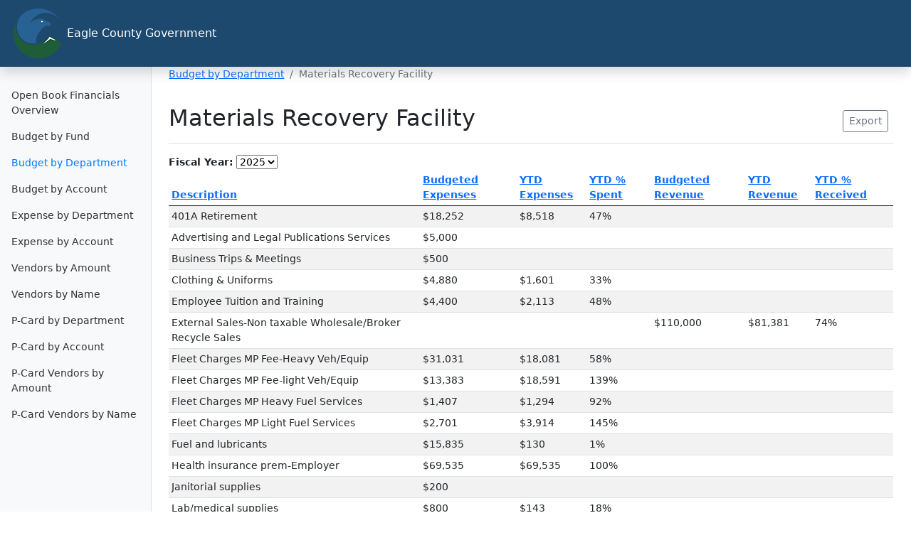

--- FILE ---
content_type: text/html; charset=utf-8
request_url: https://openbook.eaglecounty.us/DepartmentDetail.aspx?ID=195
body_size: 8456
content:


<!DOCTYPE html>

<html xmlns="https://www.w3.org/1999/xhtml">
<head id="Head1"><title>
	Eagle County Openbook - Budget by Department
</title><link rel="stylesheet" href="//code.jquery.com/ui/1.11.4/themes/smoothness/jquery-ui.css" />

    <script src="https://code.jquery.com/jquery-1.9.1.js"></script>
    <script src="https://code.jquery.com/ui/1.10.2/jquery-ui.js"></script>
    <script src="ecoOpenBook.js"></script>
    <script src="DateRange.js"></script>

    <script>
        (function (i, s, o, g, r, a, m) {
            i['GoogleAnalyticsObject'] = r; i[r] = i[r] || function () {
                (i[r].q = i[r].q || []).push(arguments)
            }, i[r].l = 1 * new Date(); a = s.createElement(o),
                m = s.getElementsByTagName(o)[0]; a.async = 1; a.src = g; m.parentNode.insertBefore(a, m)
        })(window, document, 'script', '//www.google-analytics.com/analytics.js', 'ga');

        ga('create', 'UA-13163596-4', 'auto');
        ga('send', 'pageview');

    </script>
    <!-- Bootstrap core CSS -->
    <link href="assets/dist/css/bootstrap.min.css" rel="stylesheet" />

    <style>
        .bd-placeholder-img {
            font-size: 1.125rem;
            text-anchor: middle;
            -webkit-user-select: none;
            -moz-user-select: none;
            user-select: none;
        }

        @media (min-width: 768px) {
            .bd-placeholder-img-lg {
                font-size: 3.5rem;
            }
        }

        .bg-dark {
            background-color: #1e496e !important;
        }

        .totalRow, .totalRow td {
            background-color: #e1e3e6;
        }
    </style>


    <!-- Custom styles for this template -->
    <link href="dashboard.css" rel="stylesheet" /><link rel="icon" type="image/x-icon" href="/favicon.png" />
<!-- Global site tag (gtag.js) - Google Analytics -->
<script async src="https://www.googletagmanager.com/gtag/js?id=UA-13163596-4"></script>
<script>
  window.dataLayer = window.dataLayer || [];
  function gtag(){dataLayer.push(arguments);}
  gtag('js', new Date());

  gtag('config', 'UA-13163596-4');
</script>
</head>
<body>
    <header class="navbar navbar-dark sticky-top bg-dark flex-md-nowrap p-0 shadow">

        <a class="navbar-brand col-md-3 col-lg-2 me-0 px-3" href="#">
            <img src="assets/Eagle-County-Logo.png" alt="">
            Eagle County Government</a>


    </header>
    <form name="form1" method="post" action="./DepartmentDetail.aspx?ID=195" id="form1">
<div>
<input type="hidden" name="__EVENTTARGET" id="__EVENTTARGET" value="" />
<input type="hidden" name="__EVENTARGUMENT" id="__EVENTARGUMENT" value="" />
<input type="hidden" name="__LASTFOCUS" id="__LASTFOCUS" value="" />
<input type="hidden" name="__VIEWSTATE" id="__VIEWSTATE" value="/[base64]/YgFhD51cQ2pshTeBJVuU8aL04vOI17fjE" />
</div>

<script type="text/javascript">
//<![CDATA[
var theForm = document.forms['form1'];
if (!theForm) {
    theForm = document.form1;
}
function __doPostBack(eventTarget, eventArgument) {
    if (!theForm.onsubmit || (theForm.onsubmit() != false)) {
        theForm.__EVENTTARGET.value = eventTarget;
        theForm.__EVENTARGUMENT.value = eventArgument;
        theForm.submit();
    }
}
//]]>
</script>


<div>

	<input type="hidden" name="__VIEWSTATEGENERATOR" id="__VIEWSTATEGENERATOR" value="BBEEC545" />
	<input type="hidden" name="__EVENTVALIDATION" id="__EVENTVALIDATION" value="/wEdABxksj1v9YHtWI69C5M9XcsjgIOb8kF/BjTREI30uiusqqyHr2ea1EABCTOV3Fob0CT0OaL89XOEyBUeKI3pQUtOebfdHWBzEoSffRBZIPO/5Ay7m5XEsJQWYhPXQemYl0cZgAdBdwJfw3n/oP82QUw+OPWdTmHurNUZXjhtdQtvJUXMJt5Qx5Rzd+id3O/8SbUh+BjtWqb99QhOmZxWnD0072uNVOj/DAGpzODZf9QZx694gDCcXJ0QHxGHGQw5+zHvQ4PQXsTdtHG4VsYnZlkp/u2dS9CMJjWzXMLm62nuo2Tt+NX40fGO+4TVuou8s3RRJDBZBMSnhSSpPok4E0xUdYZggwAIyvb2vKxzReMWmDq/g5JeHpd/eNGqWd7ySMhtXOc4KO/p4dVA4VQprxYGGsuPyRMejO/rDnFx9eTk4x8rjvI/6a3NLfH5tH/JTw8eUZwMi9RRXDEB9FrRJGfzABkkXPk5RIa/JZsTt9jbtGR41d8g3x3oUe4+Vv65fZGR+fexDptWI+novCLFnI/ptuQiymaBUrHL7fLp/78BL/BQzj51vY6Z+BqSpszq9f8A/S5XO8rN9SRacRBS1sY/iCOFwkTWxHykgQFfqN1LF+0rrGrquBoF4Jgl2Qr9ghM=" />
</div>
        <div class="container-fluid">
            <div class="row">
                <nav id="sidebarMenu" class="col-md-3 col-lg-2 d-md-block bg-light sidebar collapse">
                    <div class="position-sticky pt-3">
                        <ul class="nav flex-column">
                            <li class="nav-item">
                                <a class="nav-link" href="overview.html">Open Book Financials Overview
                                </a>
                            </li>
                            <li class="nav-item">
                                <a class="nav-link" href="BudgetFund.aspx">Budget by Fund
                                </a>
                            </li>
                            <li class="nav-item">
                                <a class="nav-link  active" href="BudgetDepartment.aspx">Budget by Department
                                </a>
                            </li>
                            <li class="nav-item">
                                <a class="nav-link" href="BudgetAccount.aspx">Budget by Account
                                </a>
                            </li>
                            <li class="nav-item">
                                <a class="nav-link" href="ExpenseDepartment.aspx" id="ExpenseDepartment">Expense by Department
                                </a>
                            </li>
                            <li class="nav-item">
                                <a class="nav-link" href="Classification.aspx">Expense by Account
                                </a>
                            </li>
                            <li class="nav-item">
                                <a class="nav-link" href="VendorList.aspx">Vendors by Amount
                                </a>
                            </li>
                            <li class="nav-item">

                                <a class="nav-link" href="VendorNameSearch.aspx">Vendors by Name
                                </a>
                            </li>
                            <li class="nav-item">
                                <a class="nav-link" href="ExpensePcard.aspx">P-Card by Department
                                </a>
                            </li>
                            <li class="nav-item">
                                <a class="nav-link" href="ClassificationPCard.aspx">P-Card by Account
                                </a>
                            </li>
                            <li class="nav-item">
                                <a class="nav-link" href="VendorListPCard.aspx">P-Card Vendors by Amount
                                </a>
                            </li>
                            <li class="nav-item">
                                <a class="nav-link" href="VendorPcardNameSearch.aspx">P-Card Vendors by Name
          
                                </a>
                            </li>

                        </ul>

                    </div>
                </nav>

                <main class="col-md-9 ms-sm-auto col-lg-10 px-md-4">
					<nav>
    <ol class="breadcrumb">
        <li class="breadcrumb-item"><a href="BudgetDepartment.aspx">Budget by Department</a></li>
        <li class="breadcrumb-item active"><span id="DepartmentName2">Materials Recovery Facility</span></li>
        
    </ol>
</nav>
                    <div class="d-flex justify-content-between flex-wrap flex-md-nowrap align-items-center pt-3 pb-2 mb-3 border-bottom">
                        <h1 class="h2"><span id="DepartmentName">Materials Recovery Facility</span></h1>
                        <div class="btn-toolbar mb-2 mb-md-0">
                            <div class="btn-group me-2">

                                <input type="submit" name="ExportImage" value="Export" id="ExportImage" class="btn btn-sm btn-outline-secondary" />


                            </div>

                        </div>
                    </div>

                    <div class="table-responsive">
    <div>
   
        <strong>Fiscal Year:</strong> <select name="FiscalYear" onchange="javascript:setTimeout(&#39;__doPostBack(\&#39;FiscalYear\&#39;,\&#39;\&#39;)&#39;, 0)" id="FiscalYear">
	<option selected="selected" value="2025">2025</option>
	<option value="2024">2024</option>
	<option value="2023">2023</option>
	<option value="2022">2022</option>
	<option value="2021">2021</option>
	<option value="2020">2020</option>
	<option value="2019">2019</option>
	<option value="2018">2018</option>
	<option value="2017">2017</option>
	<option value="2016">2016</option>
	<option value="2015">2015</option>
	<option value="2014">2014</option>
	<option value="2013">2013</option>
	<option value="2012">2012</option>
	<option value="2011">2011</option>
	<option value="2010">2010</option>
	<option value="2009">2009</option>
	<option value="2008">2008</option>

</select>
    </div>


                    </div>
					  
           </em></strong>
					   <div>
	<table class="table table-striped table-sm" cellspacing="0" rules="all" border="1" id="BudgetView" style="border-style:None;border-collapse:collapse;">
		<thead>
			<tr>
				<th scope="col"><a href="javascript:__doPostBack(&#39;BudgetView&#39;,&#39;Sort$Description&#39;)">Description</a></th><th scope="col"><a href="javascript:__doPostBack(&#39;BudgetView&#39;,&#39;Sort$Annual Budgeted Amount&#39;)">Budgeted Expenses</a></th><th scope="col"><a href="javascript:__doPostBack(&#39;BudgetView&#39;,&#39;Sort$YTD Expensed Amount&#39;)">YTD Expenses</a></th><th scope="col"><a href="javascript:__doPostBack(&#39;BudgetView&#39;,&#39;Sort$PercentUsed&#39;)">YTD % Spent</a></th><th scope="col"><a href="javascript:__doPostBack(&#39;BudgetView&#39;,&#39;Sort$Annual Budgeted Revenue&#39;)">Budgeted Revenue</a></th><th scope="col"><a href="javascript:__doPostBack(&#39;BudgetView&#39;,&#39;Sort$YTD Revenue Amount&#39;)">YTD Revenue</a></th><th scope="col"><a href="javascript:__doPostBack(&#39;BudgetView&#39;,&#39;Sort$PercentRevenue&#39;)">YTD % Received</a></th>
			</tr>
		</thead><tbody>
			<tr>
				<td>401A Retirement</td><td class="GridMoney">$18,252</td><td class="GridMoney">$8,518</td><td class="GridMoney">47%</td><td class="GridMoney">&nbsp;</td><td class="GridMoney">&nbsp;</td><td class="GridMoney">&nbsp;</td>
			</tr><tr>
				<td>Advertising and Legal Publications Services</td><td class="GridMoney">$5,000</td><td class="GridMoney">&nbsp;</td><td class="GridMoney">&nbsp;</td><td class="GridMoney">&nbsp;</td><td class="GridMoney">&nbsp;</td><td class="GridMoney">&nbsp;</td>
			</tr><tr>
				<td>Business Trips &amp; Meetings</td><td class="GridMoney">$500</td><td class="GridMoney">&nbsp;</td><td class="GridMoney">&nbsp;</td><td class="GridMoney">&nbsp;</td><td class="GridMoney">&nbsp;</td><td class="GridMoney">&nbsp;</td>
			</tr><tr>
				<td>Clothing &amp; Uniforms</td><td class="GridMoney">$4,880</td><td class="GridMoney">$1,601</td><td class="GridMoney">33%</td><td class="GridMoney">&nbsp;</td><td class="GridMoney">&nbsp;</td><td class="GridMoney">&nbsp;</td>
			</tr><tr>
				<td>Employee Tuition and Training</td><td class="GridMoney">$4,400</td><td class="GridMoney">$2,113</td><td class="GridMoney">48%</td><td class="GridMoney">&nbsp;</td><td class="GridMoney">&nbsp;</td><td class="GridMoney">&nbsp;</td>
			</tr><tr>
				<td>External Sales-Non taxable Wholesale/Broker Recycle Sales</td><td class="GridMoney">&nbsp;</td><td class="GridMoney">&nbsp;</td><td class="GridMoney">&nbsp;</td><td class="GridMoney">$110,000</td><td class="GridMoney">$81,381</td><td class="GridMoney">74%</td>
			</tr><tr>
				<td>Fleet Charges MP Fee-Heavy Veh/Equip</td><td class="GridMoney">$31,031</td><td class="GridMoney">$18,081</td><td class="GridMoney">58%</td><td class="GridMoney">&nbsp;</td><td class="GridMoney">&nbsp;</td><td class="GridMoney">&nbsp;</td>
			</tr><tr>
				<td>Fleet Charges MP Fee-light Veh/Equip</td><td class="GridMoney">$13,383</td><td class="GridMoney">$18,591</td><td class="GridMoney">139%</td><td class="GridMoney">&nbsp;</td><td class="GridMoney">&nbsp;</td><td class="GridMoney">&nbsp;</td>
			</tr><tr>
				<td>Fleet Charges MP Heavy Fuel Services</td><td class="GridMoney">$1,407</td><td class="GridMoney">$1,294</td><td class="GridMoney">92%</td><td class="GridMoney">&nbsp;</td><td class="GridMoney">&nbsp;</td><td class="GridMoney">&nbsp;</td>
			</tr><tr>
				<td>Fleet Charges MP Light Fuel Services</td><td class="GridMoney">$2,701</td><td class="GridMoney">$3,914</td><td class="GridMoney">145%</td><td class="GridMoney">&nbsp;</td><td class="GridMoney">&nbsp;</td><td class="GridMoney">&nbsp;</td>
			</tr><tr>
				<td>Fuel and lubricants</td><td class="GridMoney">$15,835</td><td class="GridMoney">$130</td><td class="GridMoney">1%</td><td class="GridMoney">&nbsp;</td><td class="GridMoney">&nbsp;</td><td class="GridMoney">&nbsp;</td>
			</tr><tr>
				<td>Health insurance prem-Employer </td><td class="GridMoney">$69,535</td><td class="GridMoney">$69,535</td><td class="GridMoney">100%</td><td class="GridMoney">&nbsp;</td><td class="GridMoney">&nbsp;</td><td class="GridMoney">&nbsp;</td>
			</tr><tr>
				<td>Janitorial supplies</td><td class="GridMoney">$200</td><td class="GridMoney">&nbsp;</td><td class="GridMoney">&nbsp;</td><td class="GridMoney">&nbsp;</td><td class="GridMoney">&nbsp;</td><td class="GridMoney">&nbsp;</td>
			</tr><tr>
				<td>Lab/medical supplies</td><td class="GridMoney">$800</td><td class="GridMoney">$143</td><td class="GridMoney">18%</td><td class="GridMoney">&nbsp;</td><td class="GridMoney">&nbsp;</td><td class="GridMoney">&nbsp;</td>
			</tr><tr>
				<td>Land Lease</td><td class="GridMoney">$1,500</td><td class="GridMoney">$1,000</td><td class="GridMoney">67%</td><td class="GridMoney">&nbsp;</td><td class="GridMoney">&nbsp;</td><td class="GridMoney">&nbsp;</td>
			</tr><tr>
				<td>Landfill related services Permits and Fees</td><td class="GridMoney">$550</td><td class="GridMoney">&nbsp;</td><td class="GridMoney">&nbsp;</td><td class="GridMoney">&nbsp;</td><td class="GridMoney">&nbsp;</td><td class="GridMoney">&nbsp;</td>
			</tr><tr>
				<td>Landfill related services Special Waste Management</td><td class="GridMoney">$210,000</td><td class="GridMoney">$176,681</td><td class="GridMoney">84%</td><td class="GridMoney">&nbsp;</td><td class="GridMoney">&nbsp;</td><td class="GridMoney">&nbsp;</td>
			</tr><tr>
				<td>Life/AD&amp;D Insurance/LTD</td><td class="GridMoney">$1,335</td><td class="GridMoney">$1,155</td><td class="GridMoney">87%</td><td class="GridMoney">&nbsp;</td><td class="GridMoney">&nbsp;</td><td class="GridMoney">&nbsp;</td>
			</tr><tr>
				<td>Machinery &amp; equip General</td><td class="GridMoney">$100,000</td><td class="GridMoney">$118,250</td><td class="GridMoney">118%</td><td class="GridMoney">&nbsp;</td><td class="GridMoney">&nbsp;</td><td class="GridMoney">&nbsp;</td>
			</tr><tr>
				<td>Maintenance Contracts</td><td class="GridMoney">$25,780</td><td class="GridMoney">$17,838</td><td class="GridMoney">69%</td><td class="GridMoney">&nbsp;</td><td class="GridMoney">&nbsp;</td><td class="GridMoney">&nbsp;</td>
			</tr><tr>
				<td>Medical/dental/vet svcs</td><td class="GridMoney">$600</td><td class="GridMoney">$170</td><td class="GridMoney">28%</td><td class="GridMoney">&nbsp;</td><td class="GridMoney">&nbsp;</td><td class="GridMoney">&nbsp;</td>
			</tr><tr>
				<td>Medicare</td><td class="GridMoney">$3,861</td><td class="GridMoney">$1,883</td><td class="GridMoney">49%</td><td class="GridMoney">&nbsp;</td><td class="GridMoney">&nbsp;</td><td class="GridMoney">&nbsp;</td>
			</tr><tr>
				<td>Memberships and Dues</td><td class="GridMoney">$500</td><td class="GridMoney">&nbsp;</td><td class="GridMoney">&nbsp;</td><td class="GridMoney">&nbsp;</td><td class="GridMoney">&nbsp;</td><td class="GridMoney">&nbsp;</td>
			</tr><tr>
				<td>Office supplies </td><td class="GridMoney">$450</td><td class="GridMoney">$20</td><td class="GridMoney">5%</td><td class="GridMoney">&nbsp;</td><td class="GridMoney">&nbsp;</td><td class="GridMoney">&nbsp;</td>
			</tr><tr>
				<td>Operating supplies</td><td class="GridMoney">$41,210</td><td class="GridMoney">$49,086</td><td class="GridMoney">119%</td><td class="GridMoney">&nbsp;</td><td class="GridMoney">&nbsp;</td><td class="GridMoney">&nbsp;</td>
			</tr><tr>
				<td>Other Purchased Services</td><td class="GridMoney">$210,600</td><td class="GridMoney">$240,378</td><td class="GridMoney">114%</td><td class="GridMoney">&nbsp;</td><td class="GridMoney">&nbsp;</td><td class="GridMoney">&nbsp;</td>
			</tr><tr>
				<td>Printed Material Services</td><td class="GridMoney">$225</td><td class="GridMoney">&nbsp;</td><td class="GridMoney">&nbsp;</td><td class="GridMoney">&nbsp;</td><td class="GridMoney">&nbsp;</td><td class="GridMoney">&nbsp;</td>
			</tr><tr>
				<td>Rental Expense - Machinery &amp; Equipment General</td><td class="GridMoney">$3,200</td><td class="GridMoney">$1,194</td><td class="GridMoney">37%</td><td class="GridMoney">&nbsp;</td><td class="GridMoney">&nbsp;</td><td class="GridMoney">&nbsp;</td>
			</tr><tr>
				<td>Repair/Installation Services - Buildings General</td><td class="GridMoney">$500</td><td class="GridMoney">&nbsp;</td><td class="GridMoney">&nbsp;</td><td class="GridMoney">&nbsp;</td><td class="GridMoney">&nbsp;</td><td class="GridMoney">&nbsp;</td>
			</tr><tr>
				<td>Repair/Installation Services - Machinery/Equipment</td><td class="GridMoney">$2,000</td><td class="GridMoney">$20,464</td><td class="GridMoney">1023%</td><td class="GridMoney">&nbsp;</td><td class="GridMoney">&nbsp;</td><td class="GridMoney">&nbsp;</td>
			</tr><tr>
				<td>Small tools</td><td class="GridMoney">$500</td><td class="GridMoney">&nbsp;</td><td class="GridMoney">&nbsp;</td><td class="GridMoney">&nbsp;</td><td class="GridMoney">&nbsp;</td><td class="GridMoney">&nbsp;</td>
			</tr><tr>
				<td>Social Security taxes</td><td class="GridMoney">$16,508</td><td class="GridMoney">$8,053</td><td class="GridMoney">49%</td><td class="GridMoney">&nbsp;</td><td class="GridMoney">&nbsp;</td><td class="GridMoney">&nbsp;</td>
			</tr><tr>
				<td>Utilities-electric Misc</td><td class="GridMoney">$30,000</td><td class="GridMoney">$23,917</td><td class="GridMoney">80%</td><td class="GridMoney">&nbsp;</td><td class="GridMoney">&nbsp;</td><td class="GridMoney">&nbsp;</td>
			</tr><tr>
				<td>Wages-overtime</td><td class="GridMoney">$8,173</td><td class="GridMoney">$647</td><td class="GridMoney">8%</td><td class="GridMoney">&nbsp;</td><td class="GridMoney">&nbsp;</td><td class="GridMoney">&nbsp;</td>
			</tr><tr>
				<td>Wages-partime</td><td class="GridMoney">$29,932</td><td class="GridMoney">$29,056</td><td class="GridMoney">97%</td><td class="GridMoney">&nbsp;</td><td class="GridMoney">&nbsp;</td><td class="GridMoney">&nbsp;</td>
			</tr><tr>
				<td>Wages-regular</td><td class="GridMoney">$228,148</td><td class="GridMoney">$106,841</td><td class="GridMoney">47%</td><td class="GridMoney">&nbsp;</td><td class="GridMoney">&nbsp;</td><td class="GridMoney">&nbsp;</td>
			</tr><tr>
				<td>Workers&#39; compensation</td><td class="GridMoney">$9,849</td><td class="GridMoney">$9,438</td><td class="GridMoney">96%</td><td class="GridMoney">&nbsp;</td><td class="GridMoney">&nbsp;</td><td class="GridMoney">&nbsp;</td>
			</tr><tr class="totalRow">
				<td align="right">Total:</td><td>$1,093,345</td><td>$929,991</td><td>85%</td><td>$110,000</td><td>$81,381</td><td>74%</td>
			</tr>
		</tbody>
	</table>
</div>
					
		
					
					
					
                   

                    

                </main>
            </div>
        </div>






    </form>
</body>
</html>





--- FILE ---
content_type: text/css
request_url: https://openbook.eaglecounty.us/dashboard.css
body_size: 883
content:
body {
  font-size: .875rem;
}

.feather {
  width: 16px;
  height: 16px;
  vertical-align: text-bottom;
}

/*
 * Sidebar
 */

.sidebar {
  position: fixed;
  top: 0;
  /* rtl:raw:
  right: 0;
  */
  bottom: 0;
  /* rtl:remove */
  left: 0;
  z-index: 100; /* Behind the navbar */
  padding: 100px 0 0; /* Height of navbar */
  box-shadow: inset -1px 0 0 rgba(0, 0, 0, .1);
}

@media (max-width: 767.98px) {
  .sidebar {
    top: 5rem;
  }
}

.sidebar-sticky {
  position: relative;
  top: 0;
  height: calc(100vh - 48px);
  padding-top: .5rem;
  overflow-x: hidden;
  overflow-y: auto; /* Scrollable contents if viewport is shorter than content. */
}

.sidebar .nav-link {
  font-weight: 500;
  color: #333;
}

.sidebar .nav-link .feather {
  margin-right: 4px;
  color: #727272;
}

.sidebar .nav-link.active {
  color: #007bff;
}

.sidebar .nav-link:hover .feather,
.sidebar .nav-link.active .feather {
  color: inherit;
}

.sidebar-heading {
  font-size: .75rem;
  text-transform: uppercase;
}

/*
 * Navbar
 */

.navbar-brand {
  padding-top: .75rem;
  padding-bottom: .75rem;
  font-size: 1rem;

}

.navbar .navbar-toggler {
  top: .25rem;
  right: 1rem;
}

.navbar .form-control {
  padding: .75rem 1rem;
  border-width: 0;
  border-radius: 0;
}

.nav-link-main {
    padding: .5rem 1rem;
    text-decoration: none;
    transition: color .15s ease-in-out,background-color .15s ease-in-out,border-color .15s ease-in-out;
}

.form-control-dark {
  color: #fff;
  background-color: rgba(255, 255, 255, .1);
  border-color: rgba(255, 255, 255, .1);
}

.form-control-dark:focus {
  border-color: transparent;
  box-shadow: 0 0 0 3px rgba(255, 255, 255, .25);
}


--- FILE ---
content_type: application/x-javascript
request_url: https://openbook.eaglecounty.us/DateRange.js
body_size: 347
content:

$(function () {
    $("#from").datepicker({
        defaultDate: (new Date(2013, 1 - 1, 1)),
        changeMonth: true,
        changeYear: true,
        numberOfMonths: 2,
        minDate: (new Date(2008, 1 - 1, 1)),

        onClose: function (selectedDate) {
            $("#to").datepicker("option", "minDate", selectedDate);
        }
    });
    $("#to").datepicker({

        changeMonth: true,
        changeYear: true,
        numberOfMonths: 2,

        onClose: function (selectedDate) {
            $("#from").datepicker("option", "maxDate", selectedDate);
        }
    });
});

--- FILE ---
content_type: application/x-javascript
request_url: https://openbook.eaglecounty.us/ecoOpenBook.js
body_size: 614
content:


function checkdate() {
           
    var text = document.form1.from.value;
    var returnval = true;
    var comp = text.split('/');
    var m = parseInt(comp[0], 10);
    var d = parseInt(comp[1], 10);
    var y = parseInt(comp[2], 10);
    var datefrom = new Date(y, m - 1, d);
    if (datefrom.getFullYear() == y && datefrom.getMonth() + 1 == m && datefrom.getDate() == d) {
                
        //returnval = true
    } else {
        alert('Please enter a valid date.');
        returnval = false;
        document.form1.from.focus();
    }
            
        

    text = document.form1.to.value;
          
    comp = text.split('/');
    m = parseInt(comp[0], 10);
    d = parseInt(comp[1], 10);
    y = parseInt(comp[2], 10);
    var dateto = new Date(y, m - 1, d);
    if (dateto.getFullYear() == y && dateto.getMonth() + 1 == m && dateto.getDate() == d) {

        //returnval = true
    } else {
        alert('Please enter a valid date.');
        returnval = false;
        document.form1.to.focus();
    }
    //Now check if from is less then to
    if (returnval == true) {
        if (datefrom > dateto) {
            alert("Please ensure that the End Date is greater than or equal to the Start Date.");
            returnval = false;
            document.form1.from.focus();
        }
                 
    }
    return returnval
}
document.domain = "eaglecounty.us"
  

--- FILE ---
content_type: text/plain
request_url: https://www.google-analytics.com/j/collect?v=1&_v=j102&a=1864790468&t=pageview&_s=1&dl=https%3A%2F%2Fopenbook.eaglecounty.us%2FDepartmentDetail.aspx%3FID%3D195&ul=en-us%40posix&dt=Eagle%20County%20Openbook%20-%20Budget%20by%20Department&sr=1280x720&vp=1280x720&_u=IEBAAEABAAAAACAAI~&jid=1247656929&gjid=1174576838&cid=1347682672.1766141119&tid=UA-13163596-4&_gid=1574096053.1766141119&_r=1&_slc=1&z=926913928
body_size: -453
content:
2,cG-YYDCJ74DPM